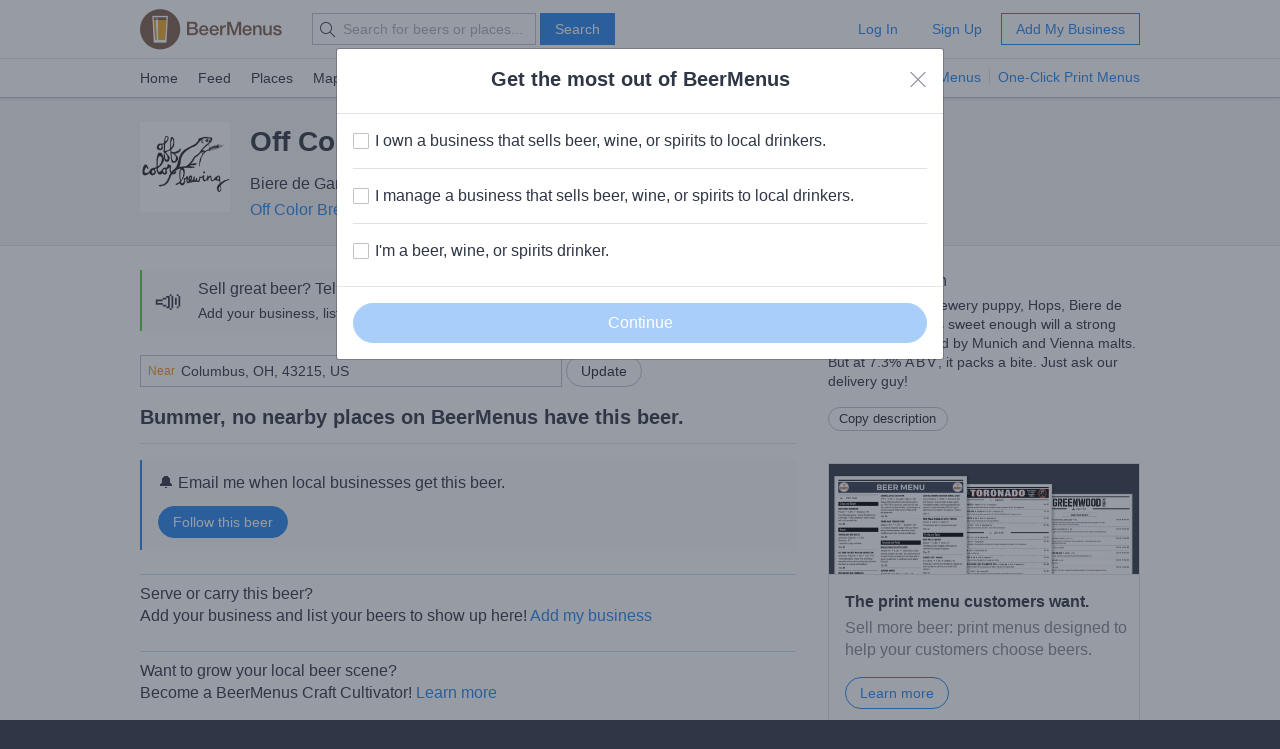

--- FILE ---
content_type: text/html; charset=utf-8
request_url: https://www.beermenus.com/api/internal/structured_data/beer/65437
body_size: 743
content:
<script type="application/ld+json">
  {"@context":"https://schema.org","@type":"Product","name":"Off Color Biere de Guarde Dog","description":"Inspired by our brewery puppy, Hops, Biere de Guard Dog seems sweet enough will a strong malt presence lead by Munich and Vienna malts. But at 7.3% ABV, it packs a bite. Just ask our delivery guy!","sku":"beer-65437","mpn":"https://www.beermenus.com/beers/65437-off-color-biere-de-guarde-dog","image":"https://d2sochvv0rudri.cloudfront.net/beer_labels/65437/off-color-biere-de-guarde-dog-2.png","offers":{},"brand":{"@type":"Thing","name":"Off Color Brewing"}}
</script>

--- FILE ---
content_type: text/plain; charset=utf-8
request_url: https://www.beermenus.com/api/internal/tokens
body_size: 450
content:
eyJraWQiOiJLWFJRMzVZUDVLIiwiYWxnIjoiRVMyNTYifQ.eyJleHAiOjE3Njg5NzIyNDQsImlhdCI6MTc2ODk3MTY0NCwiaXNzIjoiRVA1VUc3QUpEQyIsIm9yaWdpbiI6Imh0dHBzOi8vd3d3LmJlZXJtZW51cy5jb20ifQ.EE7LrhHn1u-gSp9sItVzMstigp04dLi5UGZi7HbjQeHnDP1VrfH-C2mqEqJmQJsXXpbXXITwUEb1_Ug0WQi-pw